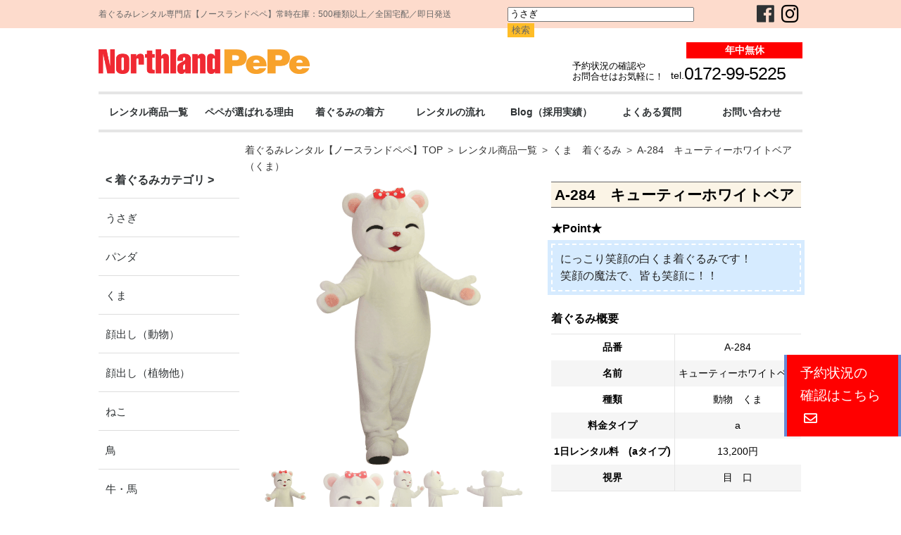

--- FILE ---
content_type: text/html
request_url: https://northlandpepe.jp/item/bear/bear-a-284.html
body_size: 5450
content:
<!DOCTYPE html>
<html lang="ja">
<head>
<meta charset="utf-8">
<meta name="author" content="Northland PePe">
<meta name="description" content="着ぐるみ人気上位のくまシリーズ。「キューティーホワイトベア」のページです。にっこり笑顔の白くまの着ぐるみです。笑顔の魔法で、皆も笑顔に！！ノースランドペペのレンタル用着ぐるみは全てオリジナルです。">
<meta name="keywords" content="着ぐるみ,レンタル,即日発送,かわいい,きれい">
<title>A-284　キューティーホワイトベア｜着ぐるみレンタル ノースランドペペ</title>

<!-- Google Tag Manager -->
<script>(function(w,d,s,l,i){w[l]=w[l]||[];w[l].push({'gtm.start':
new Date().getTime(),event:'gtm.js'});var f=d.getElementsByTagName(s)[0],
j=d.createElement(s),dl=l!='dataLayer'?'&l='+l:'';j.async=true;j.src=
'https://www.googletagmanager.com/gtm.js?id='+i+dl;f.parentNode.insertBefore(j,f);
})(window,document,'script','dataLayer','GTM-KKBT4MQ');</script>
<!-- End Google Tag Manager -->

<link rel="stylesheet" href="../../css/style.css">
<link href="https://use.fontawesome.com/releases/v5.0.6/css/all.css" rel="stylesheet">
<script src="https://ajax.googleapis.com/ajax/libs/jquery/3.3.1/jquery.min.js"></script>
<meta name="viewport" content="width=device-width,initial-scale=1">
<!--スライダーのjsを読み込む記述-->
<link rel="stylesheet" href="../../js/FlexSlider/flexslider.css">
<script src="../../js/FlexSlider/jquery.flexslider.js"></script>
<script type="text/javascript">
$(window).on("load",function(){
$('.flexslider').flexslider({
controlNav: "thumbnails"	
});
});
</script>
<script type="text/javascript">
jQuery(function($) {
  
var nav    = $('#fixedBox'),
    offset = nav.offset();
  
$(window).scroll(function () {
  if($(window).scrollTop() > offset.top - 38) {
    nav.addClass('fixed');
  } else {
    nav.removeClass('fixed');
  }
});
});
</script>
</script>
<link href="../../js/drawer/css/drawer.css" rel="stylesheet"><!--drawerのjsを読み込む記述-->
<script src="../../js/drawer/js/drawer.js"></script>
<script src="https://cdnjs.cloudflare.com/ajax/libs/iScroll/5.2.0/iscroll.min.js"></script>
<script>$(document).ready(function() {
  $('.drawer').drawer();
});</script>
<script type="text/javascript">
jQuery(function($) {
  
var navv    = $('#square_btn_inner'),
    offsett = navv.offset();
  
$(window).scroll(function () {
  if($(window).scrollTop() < offsett.top - 150) {
    navv.addClass('fixed_btn');
  } else {
    navv.removeClass('fixed_btn');
  }
});
});
</script>

</head>

<!--ここから本文-->
<body class="drawer drawer--right">

<!-- Google Tag Manager (noscript) -->
<noscript><iframe src="https://www.googletagmanager.com/ns.html?id=GTM-KKBT4MQ"
height="0" width="0" style="display:none;visibility:hidden"></iframe></noscript>
<!-- End Google Tag Manager (noscript) -->
	
	<header role="banner" class="drawer_header">
	    <button type="button" class="drawer-toggle drawer-hamburger">
	      <span class="sr-only">toggle navigation</span>
	      <span class="drawer-hamburger-icon"></span>
	    </button>
	    <nav class="drawer-nav" role="navigation">
	      <ul class="drawer-menu">
	        <li><a class="drawer-brand" href="../../index.html">【ノースランドペペ】TOP</a></li>
	        <li><a class="drawer-menu-item" href="../../all_cate.html">レンタル商品一覧</a></li>
	        <li><a class="drawer-menu-item" href="../../pepe_select.html">PePeが選ばれる理由</a></li>
			<li><a class="drawer-menu-item" href="../../kigurumi_kikata.html">着ぐるみの着方</a></li>
			<li><a class="drawer-menu-item" href="../../rental_flo.html">レンタルの流れ</a></li>
	        <li><a class="drawer-menu-item" href="../../blog">Blog（採用実績）</a></li>
			<li><a class="drawer-menu-item" href="../../faq.html">よくある質問</a></li>
			<li><a class="drawer-menu-item" href="../../contact.html">お問合せ</a></li>
			<li><a class="drawer-menu-item" href="../../guide_sp.html">ご利用ガイド</a></li>
			<li><a class="drawer-menu-item" href="../../company.html">会社概要</a></li>
			<li><a class="drawer-menu-item" href="tel:0172-99-5225">電話を掛ける<br>(TEL:0172-99-5225)</a></li>
	      </ul>
	    </nav>
	</header>
	<div class="header_top_other_sp">着ぐるみレンタル【ノースランドペペ】在庫500種類以上！<br>
		<a href="../../index.html"><img src="../../img/logo.png" alt="着ぐるみレンタル　ノースランドぺぺ　ロゴ" class="logo_SP"></a>
	</div>
	<div class="header_top_top">
		<div class="header_top">着ぐるみレンタル専門店【ノースランドペペ】常時在庫：500種類以上／全国宅配／即日発送</div>
<!--検索窓-->			
			<div id="seach_window">
			<form method="get" action="https://www.google.co.jp/search" target="_blank">
			<input type="text" name="q" size="31" maxlength="250" value="うさぎ">
			<input type="submit" name="btng" value="検索" class="search_btn">
			<input type="hidden" name="hl" value="ja">
			<input type="hidden" name="sitesearch" value="https://www.northlandpepe.jp">
			</form>
			</div>
<!--ここまで検索窓-->
			<div class="sns_icon"><a href="https://www.facebook.com/northlandpepe.kigurumi" target="_blank"><i class="fab fa-facebook fa-2x"></i></a><i class="fab fa-instagram fa-2x"></i></div>
		</div>
		<div class="logo_area">
		<h1> <a href="../../index.html"><img src="../../img/logo.png" alt="Northland PePe" class="logo"></a> </h1>
		<div class="header_info">
			<p class="open_date">年中無休</p>
				<div class="tel_info">
					<p class="contact_info">予約状況の確認や<br>お問合せはお気軽に！</p>
					<p class="tel_tel">tel.</p>
					<p class="tel_no">0172-99-5225</p>
				</div>
		</div>
		</div>
			<div class="fixedBox_cover">
		<div id="fixedBox">
		<nav class="header_nav">
			<ul class="header_nav_in">
				<li><a href="../../all_cate.html"><span>レンタル商品一覧</span></a></li>
				<li><a href="../../pepe_select.html"><span>ペペが選ばれる理由</span></a></li>
				<li><a href="../../kigurumi_kikata.html"><span>着ぐるみの着方</span></a></li>
				<li><a href="../../rental_flo.html"><span>レンタルの流れ</span></a></li>
				<li><a href="../../blog"><span>Blog（採用実績）</span></a></li>
				<li><a href="../../faq.html"><span>よくある質問</span></a></li>
				<li><a href="../../contact.html"><span>お問い合わせ</span></a></li>
			</ul>
		</nav>
	</div>
</div>
	</header>
	<div class="main_other">
			<div class="left_nav">
				<ul class="kigurumi_cate">
					<li class="kigurumi_cate_in_title"><a href="../../all_cate.html">< 着ぐるみカテゴリ ></a></li>
					<li class="kigurumi_cate_in"><a href="../../item/rabbit/rabbit-cate.html">うさぎ</a></li>
					<li class="kigurumi_cate_in"><a href="../../item/panda/panda-cate.html">パンダ</a></li>
					<li class="kigurumi_cate_in"><a href="../../item/bear/bear-cate.html">くま</a></li>
					<li class="kigurumi_cate_in"><a href="../../item/face/face-cate.html">顔出し（動物）</a></li>
					<li class="kigurumi_cate_in"><a href="../../item/face-other/face-other-cate.html">顔出し（植物他）</a></li>
					<li class="kigurumi_cate_in"><a href="../../item/cat/cat-cate.html">ねこ</a></li>
					<li class="kigurumi_cate_in"><a href="../../item/bird/bird-cate.html">鳥</a></li>
					<li class="kigurumi_cate_in"><a href="../../item/pasture/pasture-cate.html">牛・馬</a></li>
					<li class="kigurumi_cate_in"><a href="../../item/pig/pig-cate.html">ぶた・ひつじ</a></li>
					<li class="kigurumi_cate_in"><a href="../../item/dog/dog-cate.html">犬</a><li>
					<li class="kigurumi_cate_in"><a href="../../item/koala/koala-cate.html">コアラ</a><li>
					<li class="kigurumi_cate_in"><a href="../../item/other-animal/other-animal-cate.html">その他（動物）</a></li>
					<li class="kigurumi_cate_in"><a href="../../item/other/other-cate.html">その他（いろいろ）</a></li>
					<li class="kigurumi_cate_in"><a href="../../item/plant/plant-cate.html">植物・果物</a></li>
					<li class="kigurumi_cate_in"><a href="../../item/dragon/dragon-cate.html">龍・恐竜</a></li>
					<li class="kigurumi_cate_in"><a href="../../item/water/water-cate.html">魚・水辺</a></li>
					<li class="kigurumi_cate_in"><a href="../../item/smile/smile-cate.html">スマイル</a></li>
					<li class="kigurumi_cate_in"><a href="../../item/big/big-cate.html">Bigシリーズ</a><li>
				</ul><br><br>
				<ul class="ivent_cate">
					<li class="kigurumi_cate_in_title">< イベント別カテゴリ ></li>
					<li class="kigurumi_cate_in"><a href="../../item/pair/pair-cate.html">結婚式　ペア</a></li>
					<li class="kigurumi_cate_in"><a href="../../item/red-white/red-white-cate.html">結婚式　紅白</a></li>
					<li class="kigurumi_cate_in"><a href="../../item/christmas/christmas-cate.html">クリスマス</a></li>
					<li class="kigurumi_cate_in"><a href="../../item/eto/eto-cate.html">干支</a></li>
					<li class="kigurumi_cate_in"><a href="../../item/other/other-cate.html">その他　西遊記など</a></li>
				</ul><br><br>
				<ul class="ivent_cate">
					<li class="kigurumi_cate_in_title">< 特集 ></li>
					<li class="kigurumi_cate_in"><a href="../../new_item.html">新作集</a></li>
					<li class="kigurumi_cate_in"><a href="../../ranking-2018-1.html">レンタル人気ランキング</a></li>
					<li class="kigurumi_cate_in"><a href="../../garden-album.html">写真集</a></li>
				</ul><br><br>
				<ul class="ivent_cate">
					<li class="kigurumi_cate_in_title">< その他 ></li>
					<li class="kigurumi_cate_in"><a href="../../sell_item.html">レンタル品販売</a></li>
				</ul>
			</div>

			<div class="right_contents">
				<div class="right_contens_in">
<!--パンくずリスト--
					<ul class="breadcrumb">
					  <li itemscope="itemscope" itemtype="http://data-vocabulary.org/Breadcrumb">
					    <a href="https://www.northlandpepe.jp" itemprop="url">
					      <span itemprop="title">着ぐるみレンタル【ノースランドペペ】TOP</span>
					    </a>
					  </li>
					  <li itemscope="itemscope" itemtype="http://data-vocabulary.org/Breadcrumb">
					    <a href="https://www.northlandpepe.jp/all_cate.html" itemprop="url">
					      <span itemprop="title">レンタル商品一覧</span>
					    </a>
					  </li>
					  <li itemscope="itemscope" itemtype="http://data-vocabulary.org/Breadcrumb">
					    <a href="https://www.northlandpepe.jp/item/bear/bear-cate.html" itemprop="url">
					      <span itemprop="title">くま　着ぐるみ</span>
					    </a>
					  </li>
					  <li itemscope="itemscope" itemtype="http://data-vocabulary.org/Breadcrumb">
					    <a href="https://www.northlandpepe.jp/item/bear/bear-a-284.html" itemprop="url">
					      <span itemprop="title">A-284　キューティーホワイトベア</span>
					    </a>
					  </li>
					</ul>
!--ここまでパンくずリスト-->
<!--NEWパンくずリスト--><!--くま　着ぐるみ-->
                    <ol class="breadcrumb" itemscope itemtype="https://schema.org/BreadcrumbList">
                    	<li class="breadcrumb" itemprop="itemListElement" itemscope itemtype="https://schema.org/ListItem">
                    		<a href="https://www.northlandpepe.jp" itemprop="item">
                    			<span itemprop="name">着ぐるみレンタル【ノースランドペペ】TOP</span>
                    		</a>
                    		<meta itemprop="position" content="1" />
                    	</li>
                    	<li class="breadcrumb" itemprop="itemListElement" itemscope itemtype="https://schema.org/ListItem">
                    		<a href="https://www.northlandpepe.jp/all_cate.html" itemprop="item">
                    			<span itemprop="name">レンタル商品一覧</span>
                    		</a>
                    		<meta itemprop="position" content="2" />
                    	</li>
                    	<li class="breadcrumb" itemprop="itemListElement" itemscope itemtype="https://schema.org/ListItem">
                    		<a href="https://www.northlandpepe.jp/item/bear/bear-cate.html" itemprop="item">
                    			<span itemprop="name">くま　着ぐるみ</span>
                    		</a>
                    		<meta itemprop="position" content="3" />
                    	</li>
                    	<li class="breadcrumb" itemprop="itemListElement" itemscope itemtype="https://schema.org/ListItem">
                    		<a href="https://www.northlandpepe.jp/item/bear/bear-a-284.html" itemprop="item">
                    			<span itemprop="name">A-284　キューティーホワイトベア（くま）</span>
                    		</a>
                    		<meta itemprop="position" content="4" />
                    	</li>
                    </ol>
<!--ここまでNEWパンくずリスト-->
						<div class="item_syousai_coment_sp">
							<h2>A-284　キューティーホワイトベア</h2>
							<h3>★Point★</h3>
							<p class="item_point">にっこり笑顔の白くま着ぐるみです！<br>
							笑顔の魔法で、皆も笑顔に！</p>
						</div>
					<div class="right_contents_right">
					<div class="flexslider">
						<ul class="slides">
						     <li data-thumb="../../img/item-img/bear-img/bear-img-a-284/bear-img-a-284.png"><img src="../../img/item-img/bear-img/bear-img-a-284/bear-img-a-284.png"></li>
						     <li data-thumb="../../img/item-img/bear-img/bear-img-a-284/bear-img-a-284-up.png"><img src="../../img/item-img/bear-img/bear-img-a-284/bear-img-a-284-up.png"></li>
							　 <li data-thumb="../../img/item-img/bear-img/bear-img-a-284/bear-img-a-284-side.png"><img src="../../img/item-img/bear-img/bear-img-a-284/bear-img-a-284-side.png"></li>
						     <li data-thumb="../../img/item-img/bear-img/bear-img-a-284/bear-img-a-284-back.png"><img src="../../img/item-img/bear-img/bear-img-a-284/bear-img-a-284-back.png"></li>
						</ul>
					</div>
					<img src="../../img/ren.png" class="image_ren">
					<img src="../../img/sita.png" class="image_select">
					</div>

					<div class="item_syousai">
						<div class="item_syousai_coment">
							<h2>A-284　キューティーホワイトベア</h2>
							<h3>★Point★</h3>
							<p class="item_point">にっこり笑顔の白くま着ぐるみです！<br>
							笑顔の魔法で、皆も笑顔に！！</p>
						</div>
						<table class="item_list">
						<h3>着ぐるみ概要</h3>
						<tbody>
							<tr>
								<th>品番</th>
								<td>A-284</td>
							</tr>
							<tr>
								<th>名前</th>
								<td>キューティーホワイトベア</td>
							</tr>
							<tr>
								<th>種類</th>
								<td>動物　くま</td>
							</tr>	
							<tr>
								<th>料金タイプ</th>
								<td>a</td>
							</tr>						
							<tr>
								<th>1日レンタル料　(aタイプ)</th>
								<td>13,200円</td>
							</tr>
							<tr>
								<th>視界</th>
								<td>目　口</td>
							</tr>
							</tbody>																					
						</table>

						<br>

						<div class="postage-wap"><iframe src="../../iframe/postage/postage_1.html" width="355px" height="500px" frameborder="0"></iframe></div>
						<div class="postage_btn"><a href="../../postage_page.html"><i class="fas fa-arrow-circle-right"></i>複数日のレンタル料金</a></div>

						<p class="square_btn" onclick="sendQuery('A-284　キューティーホワイトベア')">予約状況の<br>確認はこちら<i class="far fa-envelope"></i></p>
						
						<div class="square_btn_cover">
							<div id="square_btn_inner"> 
								<p class="square_btn_sp_fixed" onclick="sendQuery('A-284　キューティーホワイトベア')">予約状況確認<i class="far fa-envelope"></i></p><p class="square_btn_sp_fixed"><a href="tel:0172-99-5225"><span>予約状況確認<i class="fas fa-phone-volume"></i></span></a></p>
							</div>
						</div>

					</div>
			</div>
<!--↓↓他の商品紹介エリア-->
			<h3>他にもこんな【くま】がいます！</h3>
				<div class="item_box_cate">
					<div class="item_box_cover">
						<a href="bear-a-33.html">
							<ul class="item-box">
							<li><img src="../../img/item-img/bear-img/bear-img-a-33/bear-img-a-33-body.png"></li>
							<li>A-33（くま）<br>ブラウンベア</li>
							</ul>
						</a>
					</div>
					<div class="item_box_cover">
						<a href="bear-a-36.html">
							<ul class="item-box">
								<li><img src="../../img/item-img/bear-img/bear-img-a-36/bear-img-a-36-body.png"></li>
								<li>A-36（くま）<br>ピンクベア</li>
							</ul>
						</a>
					</div>
					<div class="item_box_cover">
						<a href="bear-a-37.html">
							<ul class="item-box">
								<li><img src="../../img/item-img/bear-img/bear-img-a-37/bear-img-a-37-body.png"></li>
								<li>A-37（くま）<br>シェリフベア</li>
							</ul>
						</a>
					</div>
					<div class="item_box_cover">
						<a href="bear-a-28.html">
							<ul class="item-box">
								<li><img src="../../img/item-img/bear-img/bear-img-a-28/bear-img-a-28-body.png"></li>
								<li>A-28（くま）<br>イエロークマ君</li>
							</ul>
						</a>
					</div>
					<div class="item_box_cover">
						<a href="bear-a-38.html">
							<ul class="item-box">
								<li><img src="../../img/item-img/bear-img/bear-img-a-38/bear-img-a-38-body.png"></li>
								<li>A-38（くま）<br>シロクマ耳ピンク</li>
							</ul>
						</a>
					</div>
					<div class="item_box_cover">
						<a href="bear-a-307.html">
							<ul class="item-box">
								<li><img src="../../img/item-img/bear-img/bear-img-a-307/bear-img-a-307-body.png"></li>
								<li>A-307（くま）<br>モコ</li>
							</ul>
						</a>
					</div>
				</div>
<!--↑↑ここまで、他の商品紹介エリア-->
<!--↓↓他ここから人気カテゴリ紹介エリア-->
						<div class="ninki_cate"><h3>その他 人気カテゴリ</h3>
							<ul class="ninki_cate_in">
								<li><a href="../../item/rabbit/rabbit-cate.html"><img src="../../img/category-img/rabbit-cate.png" alt="うさぎ着ぐるみのカテゴリー"></a></li>
								<li><a href="../../item/panda/panda-cate.html"><img src="../../img/category-img/panda-cate.png" alt="パンダ着ぐるみのカテゴリー"></a></li>
								<li><a href="../../item/bear/bear-cate.html"><img src="../../img/category-img/bear-cate.png" alt="くま着ぐるみのカテゴリー"></a></li>
								<li><a href="../../item/face/face-cate.html"><img src="../../img/category-img/face-cate.png" alt="顔出し動物着ぐるみのカテゴリー"></a></li>
								<li><a href="../../item/cat/cat-cate.html"><img src="../../img/category-img/cat-cate.png" alt="ねこ着ぐるみのテゴリー"></a></li>
								<li><a href="../../item/bird/bird-cate.html"><img src="../../img/category-img/bird-cate.png" alt="鳥着ぐるみのカテゴリー"></a></li>

							</ul>
							
							<a href="../../all_cate.html"><i class="fas fa-arrow-circle-right"></i>全てのカテゴリはこちら</a>
						</div>
<!--↑↑ここまで、人気カテゴリ紹介エリア-->
					<div id="seach_window_sp">
						<form method="get" action="https://www.google.co.jp/search" target="_blank">
						<input type="text" name="q" size="31" maxlength="250" value="うさぎ">
						<input type="submit" name="btng" value="検索" class="search_btn">
						<input type="hidden" name="hl" value="ja">
						<input type="hidden" name="sitesearch" value="https://www.northlandpepe.jp">
						</form>
					</div>
					<div class="left_nav_sp">
						<ul class="kigurumi_cate_sp">
							<li class="kigurumi_cate_in_title"><a href="../../all_cate.html">着ぐるみカテゴリ</a></li>
							<li class="kigurumi_cate_in"></li>
							<li class="kigurumi_cate_in"><a href="../../item/rabbit/rabbit-cate.html">うさぎ</a></li>
							<li class="kigurumi_cate_in"><a href="../../item/panda/panda-cate.html">パンダ</a></li>
							<li class="kigurumi_cate_in"><a href="../../item/bear/bear-cate.html">くま</a></li>
							<li class="kigurumi_cate_in"><a href="../../item/face/face-cate.html">顔出し（動物）</a></li>
							<li class="kigurumi_cate_in"><a href="../../item/face-other/face-other-cate.html">顔出し（植物他）</a></li>
							<li class="kigurumi_cate_in"><a href="../../item/cat/cat-cate.html">ねこ</a></li>
							<li class="kigurumi_cate_in"><a href="../../item/bird/bird-cate.html">鳥</a></li>
							<li class="kigurumi_cate_in"><a href="../../item/pasture/pasture-cate.html">牛・馬</a></li>
							<li class="kigurumi_cate_in"><a href="../../item/pig/pig-cate.html">ぶた・ひつじ</a></li>
							<li class="kigurumi_cate_in"><a href="../../item/dog/dog-cate.html">犬</a><li>
							<li class="kigurumi_cate_in"><a href="../../item/koala/koala-cate.html">コアラ</a><li>
							<li class="kigurumi_cate_in"><a href="../../item/other-animal/other-animal-cate.html">その他（動物）</a></li>
							<li class="kigurumi_cate_in"><a href="../../item/other/other-cate.html">その他（いろいろ）</a></li>
							<li class="kigurumi_cate_in"><a href="../../item/plant/plant-cate.html">植物・果物</a></li>
							<li class="kigurumi_cate_in"><a href="../../item/dragon/dragon-cate.html">龍・恐竜</a></li>
							<li class="kigurumi_cate_in"><a href="../../item/water/water-cate.html">魚・水辺</a></li>
							<li class="kigurumi_cate_in"><a href="../../item/smile/smile-cate.html">スマイル</a></li>
							<li class="kigurumi_cate_in"><a href="../../item/big/big-cate.html">Bigシリーズ</a><li>
						</ul>
						<ul class="ivent_cate_sp">
							<li class="kigurumi_cate_in"><a href="../../item/christmas/christmas-cate.html">クリスマス</a></li>
							<li class="kigurumi_cate_in"><a href="../../item/eto/eto-cate.html">干支</a></li>
							<li class="kigurumi_cate_in"><a href="../../item/pair/pair-cate.html">結婚式　ペア</a></li>
							<li class="kigurumi_cate_in"><a href="../../item/red-white/red-white-cate.html">結婚式　紅白</a></li>
							<li class="kigurumi_cate_in"><a href="../../item/other/other-cate.html">その他　西遊記等</a></li>
							<li class="kigurumi_cate_in"><a href="../../sell_item.html">レンタル品販売</a></li>
						</ul>
						<ul class="kigurumi_cate_sp">
							<li class="kigurumi_cate_in_title">＜特集＞</a></li>
							<li class="kigurumi_cate_in"></li>
							<li class="kigurumi_cate_in"><a href="../../new_item.html">新作集</a></li>
							<li class="kigurumi_cate_in"><a href="../../ranking-2018-1.html">人気ランキング</a></li>
							<li class="kigurumi_cate_in"><a href="../../garden-album.html">写真集</a></li>
						</ul>
					</div>
					<div class="footer_sp"><br>Nothland PePe<br>
						<a href="https://www.facebook.com/northlandpepe.kigurumi" target="_blank"><i class="fab fa-facebook fa-2x"></i></a><i class="fab fa-instagram fa-2x"></i><br><br>
						お電話でのお問合せ<br>
						<div class="footer_big_text"><a href="tel:0172-99-5225">0172-99-5225</a></div>
						営業時間<br>
						8:00~18:00<br>
						【　年中無休　】<br><br>
						インターネットからのお問合せ<br>
						<div class="footer_big_text"><a href="../../contact.html">お問合せフォーム</a></div><br>
						<a href="../../company.html">会社概要</a><br><br>
						<div class="footer_little_text">Copyright (C) 2018 Northland PePe. All Rights Reserved.</div>
					</div>
    </div>
            <div class="iframe_wrap">
   	<iframe src="../../iframe/footer.html" width="1000px" height="760px" frameborder="0"></iframe>
</div>
<script type="text/javascript">
function sendQuery(name){
location.href = "../../contact.html?"+escape(name);
}
</script>
</body>
</html>

--- FILE ---
content_type: text/html
request_url: https://northlandpepe.jp/iframe/postage/postage_1.html
body_size: 685
content:
	<!DOCTYPE html>
<html lang="ja">
<head>
<meta charset="utf-8">

<title></title>
<link rel="stylesheet" href="../../css/style.css">
<meta name="viewport" content="width=device-width,initial-scale=1">
</head>

<!--ここから本文-->
<body>
						<table class="postage">
							<h3>ご請求金額の目安（1日使用・aタイプ）</h3>
							<thead>
								<th>エリア</th>
								<th>荷造送料</th>
								<td class="goukei">ご請求金額</td>
							</thead>
							<tbody>
							<tr>
								<th>北海道</th>
								<td>3,300円</td>
								<td class="goukei">16,500円</td>
							</tr>
							<tr>
								<th>東北</th>
								<td>3,300円</td>
								<td class="goukei">16,500円</td>
							</tr>
							<tr>
								<th>関東・甲信越</th>
								<td>3,300円</td>
								<td class="goukei">16,500円</td>
							</tr>
							<tr>
								<th>東海・北陸</th>
								<td>3,300円</td>
								<td class="goukei">16,500円</td>
							</tr>
							<tr>
								<th>近畿</th>
								<td>3,300円</td>
								<td class="goukei">16,500円</td>
							</tr>
							<tr>
								<th>中国・四国</th>
								<td>3,300円</td>
								<td class="goukei">16,500円</td>
							</tr>
							<tr>
								<th>九州</th>
								<td>3,300円</td>
								<td class="goukei">16,500円</td>
							</tr>
							<tr>
								<th>沖縄・離島</th>
								<td>お問合せください</td>
								<td class="goukei">お問合せください</td>
							</tr>

							</tbody>
						</table>	
						<div class="postage-p">
							<p>※ご返却時の送料はお客様負担となります。</p>
							<p>※1日使用：実際に使用される日が1日間の場合<br>
								前日:商品到着　翌日:使用後、当日返却手続<br>
								[前日と返却までの日数は使用日に非カウント]</p>
						</div>

</body>
</html>

--- FILE ---
content_type: text/html
request_url: https://northlandpepe.jp/iframe/footer.html
body_size: 2180
content:
<!DOCTYPE html>
<html lang="ja">
<head>
<meta charset="utf-8">
<title></title>
<link rel="stylesheet" href="../css/style.css">
<link href="https://use.fontawesome.com/releases/v5.0.6/css/all.css" rel="stylesheet">
<meta name="viewport" content="width=device-width,initial-scale=1">
</head>

<!--ここから本文-->
<body>
	
<div class="guide">
	<h2>NorthlandPePeご利用ガイド</h2>
	<table>
		<tbody>
			<tr>
				<td class="fttt_1">
					<div class="ftt">営業時間</div>
					<div class="ft">
						【お電話】8：00～<br>
						365日　年中無休！<br>
						TEL:0172-99-5225<br>
						FAX:0172-99-5226<br>
						mail:pepe@northlandpepe.jp<br><br>
						窓口：六島　淳子（ロクシマ　ジュンコ）<br>
					</div>
					<div class="ftt">キャンセルについて</div>
					<div class="ft">
		     			 <p>予約確定後の予約取消手数料は以下の通りです。<br>
			      		・ご使用予定日の1週間前まで【無料】<br>
			      		・ご使用予定日の6日～発送前まで【合計金額の50％】<br>
			      		・発送後【合計金額の100％】</p>
					</div>
					<div class="ftt">レンタル料金と送料一覧</div>
					<div class="ft">
						<a href="../postage_page.html" target="_top"><i class="fas fa-arrow-circle-right"></i>レンタル料金と荷造送料一覧はこちら</a>
					</div>	
					<div class="ftt">掲載画像について</div>
					<div class="ft">
						<p>お客様のご覧になっているモニターや環境により、実際の色が若干異なる場合がございます。また、着ぐるみの目のハイライトは、撮影時のライトの反射です。ご容赦下さい。<br></p>
					</div>	
			
				</td>
				<td class="sukima"></td>
				<td class="fttt_2">
					<div class="ftt">お支払いについて</div>
					<div class="ft">
						<p>・銀行振込<br>
						・代金引換<br>
						※クレジットカードでの決済をご希望の場合は、予約状況確認の際にご相談ください。ご入金確認後、ご予約の使用日前日着にて発送いたします。</p>
					</div>
					<div class="ftt">配送について</div>
					<div class="ft">
						<p>・佐川急便、ヤマト便、郵パックの元払で発送させていただきます（ご使用日前日着）<br>
						・時間指定は可能です。<br>
					・ご返却の際の送料はお客様にご負担いただいております。</p>
					</div>
				
				<div class="ftt">プライバシーポリシー</div>
					<div class="ft">
						<p>・弊社は個人情報の取り扱いに対し、個人情報保護法を中心とした各法令およびその他の規範を遵守いたします。<br>
						・収集した個人情報については、商品の出荷業務およびサポート業務以外に使用致しません。第三者への情報の提供・開示することはありません。</p>
					</div>
				</td>
				<td class="sukima"></td>
				<td class="fttt_3">
					<div class="ftt">ご利用案内</div>
					<div class="ft">
						<p>・レンタル期間について<br>
						お客様のご使用希望期間。<br>
						お客様のご使用日の前日必着で発送いたします。<br>
						ご返却は、ご使用日翌日午前中までに運送会社へ引き渡しを行ってください。<br>
						・延滞料について<br>
						返却発送が遅れた場合には遅れた日数分のレンタル料金を別途申し受けます。<br>
						<br>
						・汚損・破損・紛失について<br>
						レンタルされた商品の通常使用以外のご使用による破損等の復元費用を実費申し受けます。<br>また、レンタルされた商品を紛失された場合、商品代金の相当分をご請求いたします。<br>
						<br>
						・レンタル商品の返品・交換について<br>
						レンタル商品は原則として返品・交換は受け付けておりません。<br>
						但し、流通の諸事情及び破損により弊社着ぐるみレンタル予約書の内容が履行出来なくなった場合のみ、ご請求金額以内でご返金させていただきます。<br>
					    レンタル商品の欠陥・品違いの場合の返品送料は弊社で負担いたします。</p>
					</div>
					<div class="ftt">会社概要</div>
					<div class="ft">
						<a href="../company.html" target="_top"><i class="fas fa-arrow-circle-right"></i><span>会社概要はこちら</span></a>
					</div>
				</td>
			</tr>
		</tbody>
	</table>
</div>
<footer>Copyright (C) 2018 Northland PePe. All Rights Reserved.　当HP掲載の着ぐるみ画像の無断転載はご遠慮ください</footer>
</body>
</html>

--- FILE ---
content_type: text/css
request_url: https://northlandpepe.jp/css/style.css
body_size: 6661
content:
html,body, h1, h2, p, img, ul, ol, li, div,table,thead,tbody,tr,th,td,header{
	margin: 0;
	padding: 0;/*←勝手にブラウザがつける余白をなくすリセット作業*/
}
img {
	vertical-align: bottom;/*←画像を浮かさないリセット*/
}
ol,ul {
	list-style: none;/*←リストの点を消す*/
}
a {
	color: #2e3234;/*←文字色*/
	text-decoration: none;/*←リンクのアンダーバーを消す*/
}
/*←ここまでリセット*/

a:hover {
	/*opacity: 0.6;←疑似要素　オンマウス時に不透明度　こういうの大事*/
	text-decoration: none;
}

/*topページ内容*/

body {
	line-height: 1.7;
	color: #zzzzzz;
	font-size: 14px;
	font-family: "ヒラギノ角ゴ Pro W3","Hiragino Kaku Gothic Pro","メイリオ",Meiryo,Helvetica,"MS Pゴシック","MS PGothic",sans-serif;
	width: 1000px;
	margin: 0 auto;
	overflow-x: hidden;
}
header{
	width: 1000px;
	/*position: fixed; /* ヘッダーを固定(これが重要)浮いた状態になる */
	background-color: #ffffff;
	/*z-index: 9999;*/
	margin-top: -60px;/*(1)下に入り込んだ要素にmarginを充てると全体が下がったので、戻すのにマイナスmarginを入れたら成功*/
}
.header_top{
	height: 40px;
	line-height: 40px;	
	color: #666666;
	font-size: 12px;
	float: left;
}
.header_top_sp{
	display: none;
	/*margin-top: -80px;*/
	position: fixed;
	background-color: #ffffff;
	z-index: 9999;
	margin:-60px -200% 0;
	padding:0 200%;
	font-size: 11px;
	border-bottom: 1px solid #eeeeee;
}
.header_top_other_sp{
	display: none;
	margin-top: -80px;
	position: fixed;
	background-color: #ffffff;
	z-index: 9999;
	margin:-70px -200% 0;
	padding:0 200%;
	font-size: 11px;
	border-bottom: 1px solid #eeeeee;
}
.logo_SP{
	width: 75%;
	margin: 0px 0 5px;
}
#seach_window{
	width: 300px;
	float: left;
	margin: 8px 0 0 80px;
}
#seach_window_sp{
	display: none;
	width: auto;
	text-align: center;
}
.search_btn{
	background-color: #FFBD27;
	border-width: 0px;
	color: #666666;
}

.sns_icon{
	float: right;
}
i{
	margin: 6px 5px;
}
.logo_area{
	margin-top: 50px;
	height: 80px;
}
.drawer_header{
	display: none;
	position: relative;
	z-index: 10000;
}
.header_top_top{
	background-color: #FDDBCC;
	margin:0 -200%;
	padding:0 200%;
	position: fixed; 
	/*margin-top: -40px;*/
	z-index: 9999;
	height: 40px;
	top:0;
	width: 1000px;
}
.header_top_top:after{
	content: "";
	clear: both;
	display: block;
}
.logo{
	width: 300px;
	float: left;
	margin: 20px 0 5px;
}
.header_info{
	float: right;
}
.open_date{
	width: 165px;
	text-align: center;
	margin-left: 162px;
	margin-top: 10px;
	background-color: red;
	color: #ffffff;
	font-weight: bold;
}
.contact_info{
	float: left;
	line-height: 1.2;
	font-size: 13px;
	margin-top: 3px;
	margin-right: 10px;
}
.tel_tel{
	float: left;
	margin-top: 13px;
}
.tel_no{
	float: left;
	font-size: 25px;
	letter-spacing: -1px;
}
#fixedBox{
	height: 52px;
}
.header_nav{
	border-top: 4px solid #e5e5e5;	
	clear: both;	
	/*margin-top: 40px;*/
	width: 1000px;

}
.header_nav_in li{
	float: left;
	width: calc(99.99% / 7);
	text-align: center;
	border-bottom: 4px solid #e5e5e5;	
		background-color: #ffffff;
		font-weight: bold;
}
.header_nav_in li a{
	line-height: 50px;
}
.header_nav_in li a span{
	display: inline-block;
    position: relative;
}
.header_nav_in li a span:after{
	content: "";
	display: block;
    position: absolute;
    height: 5px;
    width: 100%;
    background-color: #ffffff;
    bottom: 0;
    transition: .3s;
    clear: both;
}
.header_nav_in li a:hover span:after{
	background-color: #2e3234;
}
.fixed {
    position: fixed;
    top: 40px;
    z-index: 10000;
}
.fixedBox_cover{
	height: 52px;
}
.smple1{
	width: 620px;
	margin:10px 190px;
}
h2{
	border-top: 1px solid #666666;
	border-bottom: 1px solid #666666;
	margin-bottom: 10px;
	background-color: #FBF4E6;
	padding-left: 5px;
}
.main:after{
	content: "";
	clear: both;
	display: block;
}
.left_nav{
	float: left;
	width: 20%;
	margin-bottom: 20px;
}
.left_nav li a:hover{
	text-decoration: underline;
}
.kigurumi_cate_in{
	height: 40px; 
	width: 100%;
	border-bottom: 1px solid #dddddd;
	margin-top: 15px;
	padding-left:10px; 
	font-size: 15px;
	box-sizing: border-box;

}
.kigurumi_cate_in_title{
	height: 40px; 
	width: 100%;
	border-bottom: 1px solid #dddddd;
	margin-top: 40px;
	padding-left:10px; 
	font-size: 16px;
	box-sizing: border-box;
	font-weight: bold;
}
.right_contents{
	float:left;
	width: 79%;
	margin-left: 8px;
}
.right_contens_in:after{
	content: "";
	clear: both;
	display: block;
}
.right_contens_in li{
	text-align: left;
}

.oshirase{
	/*border:1px solid #000;*/
	margin: 0 0 30px 0; 
	height: 200px;
}
.oshirase_in{
	overflow-y: scroll;
	height: 163px;
}
.oshirase_news{
	padding: 4px;
	border-bottom: 1px dotted #dddddd;
}

/*特集*/
.feature_cate{
	/*border:1px solid #000;*/
	margin: 0 0 10px 0; 
}
.feature_cate_in li{
	float: left;
	margin: 2px;
}
.feature_cate:after{
	content: "";
	clear: both;
	display: block;
}
.feature_cate_in img{
	width: 255px;
	height: 120px;
}

.ninki_cate_sp{
	display: none;
}

/*人気カテゴリ*/
.ninki_cate{
	/*border:1px solid #000;*/
	margin: 0 0 10px 0; 
}
.ninki_cate_in li{
	float: left;
	margin: 2px;
}
.ninki_cate_in img{
	width: 255px;
	height: 255px;

}
.ninki_cate:after{
	content: "";
	clear: both;
	display: block;
}
.ninki_cate_sp{
	display: none;
}
.riyuu{
	margin: 0 0 10px 0; 
	width: auto;
}
.riyuu_in{
	width: 790px;
	/*border-left: 1px solid #569db2;*/
}
.riyuu_in li{
	width: 195px;
	height: 250px;
	float: left;
	/*border-top: 1px solid #569db2;
	border-right:  1px solid #569db2;*/
}
.riyuu_in_img{
	text-align: center;
	margin-top: 20px;
}
.riyuu_in_img img{
	width: 80px;
	height: 80px;
	margin-bottom: 5px;
}
.riyuu_in p{
	font-size: 12px;
	margin: 10px 10px 10px 10px;
	text-align: left;
}
.riyuu_in:after{
	content: "";
	clear: both;
	display: block;	
	/*border-bottom: 1px solid #569db2;*/
}
.riyuu_in_text_select{
	float: left;
	margin-top: 10px;
	margin-left: 10px;
}
.riyuu_in_img_select{
	float: left;
}
.clear:after{
	content: "";
	clear: both;
	display: block;	
}

.riyuu_in_img_select img{
	width: 40px;
	margin-top: 16px;
}
.riyuu_pepe_select{
	margin-bottom: 40px;
}
.left_nav_sp{
	display: none;
}
.guide{
	clear: both;
	height: 720px;
	font-size: 12px;
}
.ftt{
	text-align: center;
    font-size: 13px;
    line-height: 40px;
    border-top: solid 2px #000;
    border-bottom: solid 1px #ddd;
    margin-top: 15px;
}
.fttt_1{
	width: 320px;
	padding-bottom: 24px;
}
.fttt_2{
	width: 320px;
	padding-bottom: 115px;
}
.fttt_3{
	width: 320px;
		padding-bottom: 40px;
}
.ft{
	padding: 15px 5px;
}
.sukima{
	width: 20px;
}
footer{
	background-color: black;
	color: #ffffff;
	font-size: 12px;
	text-align: center;
	height: 30px;
	line-height: 30px;
}
.footer_sp{
	background-color: #333333;
	text-align: center;
	display: none;
	color: #ffffff;
}
.footer_sp a{
	color: #ffffff;
}

.footer_big_text{
	font-size: 22px;
	border:2px solid #ffffff;
	margin: 2px 50px;
}
.footer_little_text{
	font-size: 11px;
}
/*スライダーCSS*/
.slider_box_box{
	margin-top: 10px;/*(1)fixdeしたらfixedした要素の下に入り込んだので戻すのにmargin-topを入れて、fixedした要素にマイナスを入れた*/
	width: 78%;
	float: right;
}
.slider_box {
	margin:0 0 10px 0;
	clear:both;

}
.slider_box img {
	width: 100%;
	height: auto;
}
/*
/* thumb-item */
.thumb-item {
	max-width: 1000px;
	margin: 0 auto 7px;
	padding: 0;
}

.thumb-item img{
	position: relative;
}
.thumb-item p{
	width:100%;
	color:#FFF;
	text-align:center;
	position: absolute;
	bottom: 0;
	left: 0;
	padding:1%;
	background-color:#000;
    filter:alpha(opacity=70);
    -moz-opacity: 0.7;
    opacity: 0.7;
}

.thumb-item-nav {
	max-width: 700px;
	margin: 0 auto;
}
.thumb-item-nav li{
	margin: 5px;
}

.thumb-item-nav .slick-next{
	right: 20px;
	z-index: 99;
}
.thumb-item-nav .slick-prev{
	left: 15px;
	z-index: 100;
}

/*TOPページの特徴イメージ*/
.pr-point{
	border: 5px solid #FFBD27;
	padding: 5px;
}

.pr-point-sp{
	display: none;
}

/*赤文字*/
.red-text{
	color: red;
}

/* その他ページ　ヘッダー*/
.main_other{
	margin-top: 20px;
}
.main_other:after{
	content:"";
	clear: both;
	display: block;
}

/*商品ページスライダー*/
.right_contents_right{
	float: left;
	width: 400px;
}
.flexslider{
	width:400px;
}
.flexslider img{
	height: 400px;
}
.item_syousai{
	float: right;
	width: 45%;
}
.item_syousai_coment_sp{
	display: none;
}
.item_syousai h3{
	margin-bottom: 8px;
}
.item_syousai_coment_sp h3{
	margin-bottom: 10px;
}
.clear{
		content:"";
	clear: both;
	display: block;
}
/*　商品詳細　*/
.item_point{
	color: #222222;
	font-size: 16px;
	margin-bottom: 25px;
	line-height: 1.5;
    padding: 0.5em 0.7em;
    background: #d6ebff;
    box-shadow: 0px 0px 0px 5px #d6ebff;
    border: dashed 2px white;
}
.item_point a{
	color: #0E8F25;
}
.item_list{
	margin: 0 auto;
	width: 100%;
    border-top: solid 1px #e5e5e5;
    border-bottom: solid 1px #e5e5e5;
    border-collapse: collapse;
    border-spacing: 0px;
    text-align: center;
}
.item_list th{
		    border-right: solid 1px #e5e5e5;
	   	padding: 7px 0; 
}
.item_list tr:nth-child(even){
	    background-color: #f5f5f5;
}
.image_ren{
	width: 400px;
	margin-top: 10px;
	margin-bottom: 30px;
}

/*予約確認ボタン*/
.square_btn{
    position: fixed;
    display: inline-block;
    /*font-weight: bold;*/
    padding: 0.5em 1em;
    text-decoration: none;
    border-left: solid 4px #668ad8;
    border-right: solid 4px #668ad8;
    color: #ffffff;
    background: red;
    transition: .4s;
    margin-top: 25px;
    font-size: 19px;
    bottom:100px;
    right: 0;
    z-index: 1000;
    width: 120px;
}

.square_btn:hover {
    background: #668ad8;
    color: #FFF;
    text-decoration: underline;
}
.square_btn_sp_fixed{
	display: none;
}

/*商品ページ送料リスト*/
.postage{
    width: 100%;
    border-top: solid 1px #e5e5e5;
    border-bottom: solid 1px #e5e5e5;
    border-collapse: collapse;
    border-spacing: 0px;
    text-align: center;
}
.postage th{
	    border-right: solid 1px #e5e5e5;
	   	padding: 7px 0; 
}
.postage thead{
	border-bottom: solid 1px #e5e5e5;
}
.goukei{
	border-left: solid 1px #e5e5e5;
}
.postage tr:nth-child(even){
	    background-color: #f5f5f5;
}
.postage_btn{
	margin-bottom: 30px;
}
.postage_btn a{
	color: red;
}
/*商品ページ送料インラインフレーム*/
.postage-wap{
	max-width: 100%;
}


.postage-wap{
  position: relative;
  width: 100%;
  padding: calc(500 / 355 * 100%) 0 0;
}
.postage-wap iframe {
  position: absolute;
  top: 0;
  left: 0;
  width: 100%;
  height: 100%;
  overflow: visible;
}

/*送料ページの送料リスト*/
table.postage_page{
    width: 100%;
    border-top: solid 1px #e5e5e5;
    border-bottom: solid 1px #e5e5e5;
    border-collapse: collapse;
    border-spacing: 0px;
    text-align: center;
    font-size: 11px;

}
.postage_page th{
	    border-right: solid 1px #e5e5e5;
	   	padding: 7px 5px; 
}
.postage_page thead{
    border-bottom: solid 1px #e5e5e5;
}
/*.postage_page .goukei th{
	border-left: solid 1px #e5e5e5;
}*/
.postage_page tr:nth-child(even){
	    background-color: #f5f5f5;
}
/*.postage_page th:nth-child(even){
	    background-color: #f5f5f5;
}*/
.postage_page_tr td:nth-child(even){
	    background-color: #f5f5f5;
}
.postage_page_tr td{
		   	padding: 7px 8px; 
}
#scroll{
	width: 100%;
	table-layout: fixed
}
/*問合せフォーム*/
#formWrap {
	width:750px;
	text-align: left;
	/*margin:0 auto;*/
	/*color:#555;*/
	/*line-height:120%;*/
	font-size:100%;
}
table.formTable{
	width:100%;
	margin:0 auto;
	border-collapse:collapse;
}

table.formTable td,table.formTable th{
	border:1px solid #ccc;
	padding:10px;
}
table.formTable th{
	width:30%;
	font-weight:normal;
	background:#efefef;
	text-align:left;
}
#formWrap p{
	margin-top: 10px;
}

/*faq*/
/*ボックス全体*/
.accbox {
    margin: 2em 0;
    padding: 0;
    max-width: 800px;/*最大幅*/
}

/*ラベル*/
.accbox label {
    display: block;
    margin: 1.5px 0;
    padding : 13px 12px;
    color: #222222;
    font-weight: bold;
    background: #fff2cc;
    cursor :pointer;
    transition: all 0.5s;
}

/*アイコンを表示*/
.accbox label:before {
	font-family: FontAwesome;
	content: '\f054';
	padding-right: 8px;
}

/*ラベルホバー時*/
.accbox label:hover {
    background :#ffe9a9;
}

/*チェックは隠す*/
.accbox input {
    display: none;
}

/*中身を非表示にしておく*/
.accbox .accshow {
    height: 0;
    padding: 0;
    overflow: hidden;
    opacity: 0;
    transition: 0.8s;
}

/*クリックで中身表示*/
.cssacc:checked + label + .accshow {
    height: auto;
    padding: 5px;
    background: #fff5eb;
    opacity: 1;
}

.accbox .accshow p {
    margin: 5px 30px}

/*アイコンを入れ替える*/
.cssacc:checked + label:before {
	font-family: FontAwesome;
    content: '\f078';
}
/* FAQ　キャンセルの表 */
.cancel_naiyou{
	margin-left: 30px;
}

/*レンタルの流れ*/
.flo_section{
	padding: 8px;
    border: 1px solid #e85959;

}
.flo_section h3{
	background-color: #e85959;
    color: #fff;
    padding: 9px 5px 7px 9px;
    font-size: 110%;
    margin: 0 0 15px;
}
.rental_flo_info i{
	margin-left: 360px;
}

/*パンくずリスト*/
.breadcrumb {
  padding-left:0;
  /*margin-left:20px;*/
  margin-bottom: 10px;
}

.breadcrumb li{
  display:inline;/*横に並ぶように*/
  list-style: none;
  font-weight: normal;/*太字*/
}

.breadcrumb li:after{/* >を表示*/
  content: '>';
  padding: 0 3px;
  color: #555;
}

.breadcrumb li:last-child:after{
  content: '';
}

.breadcrumb li a{
    text-decoration: none;
    color: #333333;/*色*/
}

.breadcrumb li a:hover {
    text-decoration: underline;
}

/*会社概要*/
table.company {
    width: 500px;
    margin: 0 auto;
    border-collapse: separate;
    border-spacing: 0px 10px;
    font-size: 12px;
}
 
table.company th,
table.company td {
    padding: 10px;
}
 
table.company th {
    background: #295890;
    vertical-align: middle;
    text-align: left;
    width: 100px;
    overflow: visible;
    position: relative;
    color: #fff;
    font-weight: normal;
    font-size: 15px;
}
 
table.company th:after {
    left: 100%;
    top: 50%;
    border: solid transparent;
    content: " ";
    height: 0;
    width: 0;
    position: absolute;
    pointer-events: none;
    border-color: rgba(136, 183, 213, 0);
    border-left-color: #295890;
    border-width: 10px;
    margin-top: -10px;
}
/* firefox */
@-moz-document url-prefix() {
    table.company th::after {
        float: right;
        padding: 0;
        left: 30px;
        top: 10px;
        content: " ";
        height: 0;
        width: 0;
        position: relative;
        pointer-events: none;
        border: 10px solid transparent;
        border-left: #295890 10px solid;
        margin-top: -10px;
    }
}
 
table.company td {
    background: #f8f8f8;
    width: 360px;
    padding-left: 20px;
}

.owner-img img{
	height: 400px;
	width: 400px;
	float: left;
	position: relative;
}
.owner-img{
	width: 400px;
}
.name{
	position: absolute;
	margin-left: 10px;
	margin-top: 5px;

	color: #ffffff;
}
.company-story{
	width: 350px;
	float: right;
	font-size: 12px;
	margin-right: 10px;
}

/*商品各カテゴリページ*/
.item_box_cover{
	/*border: 1px solid #222222;*/
	width: 147px;
	height: 285px;
	float: left;
	margin: 2px 5px;
	font-size: 10px;
}
.item-box img{
	width: 100%;
}
.item-box li{
	font-size: 12px;
	border-bottom: 1px solid #dddddd;
}
.item_box_cover:hover{
	opacity: 0.7;
}
.item_box_cate:after{
	content:"";
	clear: both;
	display: block;
}
.item_list_cate:after{
	content:"";
	clear: both;
	display: block;
}
.item_box_cover_sp{
	width: 147px;
	height: 285px;
	float: left;
	margin: 2px 5px;
	display: none;
}
.word-red{
	color: red;
	font-weight: bold;
}
.image_select{
	width: 390px;
}
.cate-top-img img{
	width: 100%;
}

/*着ぐるみの着方ページ*/

.kikata{
	border:1px solid #d6ebff;
	padding: 8px;
}
.kikata_img{
	width: 30%;
	float: left;
}
.kikata_img_0{
	width: 100%;
}
.kikata-text{
	float: left;
	margin: 10px;
	width: 67%;
}
.kikata:after{
	content:"";
	clear: both;
	display: block;
}

.kikata h3{
	background-color: #d6ebff;
    color: #222;
    padding: 9px 5px 7px 9px;
    font-size: 110%;
    margin: 0 0 8px;
}
.kikata-flo i{
	margin-left: 360px;
}

/**新作ページ**/
.new_item_h3{
	margin-top: 10px;
}
.new_item_h3 img{
	height: 40px;
	margin-left: 5px;
}
.new_item_li li{
	margin-bottom: 20px;
}
.new_item_p a:hover {
    text-decoration: underline;
}
.cate-top-img a:hover{
	opacity: 0.6;
}
/**特集ページ**/
.cate-top-text{
	padding: 0.5em 1em;
    margin: 1em 0;
    color: #232323;
    background: #fff8e8;
    border-left: solid 10px #ffc06e;
    width: auto;
}
.cate-top-text p{
	margin: 0; 
    padding: 0;
}
/**ランキングページ**/

.ranking-top-img img{
	width: 350px;
	float: left;
}
.ranking-comment{
	width: 350px;
	float: right;
}
.first-item{
	border: 2px solid #DAA520;
	border-radius: 10px;
	padding: 5px;
	margin: 5px;
}
.second-item{
	border: 2px solid #C0C0C0;
	border-radius: 10px;
	padding: 5px;
	margin: 5px;
}
.third-item{
	border: 2px solid #C47222;
	border-radius: 10px;
	padding: 5px;
	margin: 5px;
}

/**ガーデン写真集**/
.box15 {
    padding: 0.2em 0.3em;
    margin: 2em 0.5em;
    color: #565656;
    background: #ffeaea;
    box-shadow: 0px 0px 0px 10px #ffeaea;
    border: dashed 2px #ffc3c3;
    border-radius: 8px;
}
.box15 p {
    margin: 0; 
    padding: 0;
}
.garden-album{
	float: left;
	width: 370px;
	margin: 10px;
}
.frame{
	display: inline-block;
	box-shadow: 0px 0px 20px -5px rgba(0, 0, 0, 0.8);
}
.garden-album p{
	margin: 5px 0 10px 0;
}
.garden-album a:hover{
	text-decoration: underline;
}

@media screen and (max-width:599px) {
	/*↑レスポンジブ　メディアクエリ*/
body {
	width: auto;/**幅指定の解除**/
	padding: 0 5px;
}
.drawer_header{
	display: block;
}
.header_top_sp{
	display: block;
}
.header_top_other_sp{
	display: block;
}
.header_top_top{
	display: none;
}
.logo_area{
	display: none;
}
.main{
	margin-top: 120px;
}
.slider_box_box{
	width: 100%;
}
.right_contents{
	width: auto;
	margin-bottom: 30px;
}
.left_nav{
	display: none;
}
.fixedBox_cover{
	display: none;
}
.oshirase{
	margin: 0;
	height: 160px;
}
.oshirase_news{
	padding: 2px;
	}
.oshirase_in{
	overflow-y: scroll;
	height: 100px;
}
.ninki_cate{
	margin: 0;

} 
.iframe_wrap{
	display: none;
}
.riyuu{
	margin: 0 0 40px 0;
	width: auto;
}
.riyuu_in li{
	width: 49%;
}
.riyuu_in{
	width: auto;
}
.riyuu_in_img{
	margin-top: 20px;
}
.left_nav_sp{
	display: block;
}
.kigurumi_cate_sp li{
	float: left;
	width: 49%;
}
.ivent_cate_sp li{
	float: left;
	width: 49%;
}
.left_nav_sp:after{
	content:"";
	clear: both;
	display: block;	
}

/*特集*/
.feature_cate{
	width: auto;
}
.feature_cate_in li{
	width: 32%;/*人気カテゴリを横3枚表示にしてる。2枚にするときは、47％にすればOK。32.2％ではママ携帯で2個に落ちる*/
}
.feature_cate_in img{
	width: 100%;
	height: auto;
}

/**spランキングページ**/

.ranking-top-img img{
	width: 100%;
	float: left;
}
.ranking-comment{
	width: 100%;
	float: left;
}

/*人気カテゴリ*/
.ninki_cate{
	width: auto;
}
.ninki_cate_in li{
	width: 32%;/*人気カテゴリを横3枚表示にしてる。2枚にするときは、47％にすればOK。32.2％ではママ携帯で2個に落ちる*/
}
.ninki_cate_in img{
	width: 100%;
	height: auto;
}
#seach_window_sp{
	display: block;
	/*height: 50px;
	margin-top: 50px;*/
	margin: 30px 0;
}
.footer_sp{
	display: block;
}
.main_other{
	width: auto;
}
table.company{
	width: auto;
}
.main_other{
	margin-top: 130px;
}
.breadcrumb{
	 margin-left:0;
	 font-size: 10px;
}
/*table.formTable{
	width: 100%;
}*/
#formWrap{
	width: 100%;
}
.kikata_img{
	width: 40%;
}
.kikata-text{
	width: 54%;
}
.kikata-flo i{
	margin-left: 165px;
}
.rental_flo_info i{
	margin-left: 160px;
}
.kikata_img_0{
	width: 100%;
}
/*商品ページスライダー*/
.right_contents_right{
	float: none;
	width: auto;
}
.flexslider{
	width:auto;
}
.item_syousai{
	float: none;
	width: auto;
}
.image_ren{
	width: 100%;
}
.image_select{
	width: 100%;
}
.item_syousai_coment_sp{
	display: block;
}
.item_syousai_coment{
	display: none;
}
.riyuu.guide_sp{
	width:auto ;
}
.fttt_1,.fttt_2,.fttt_3{
	width: auto;
	padding-bottom: 0;
}
.square_btn{
	display: none;
}
.square_btn_sp_fixed{
	display: block;
	display: inline-block;
    /*font-weight: bold;*/
    padding: 0.5em .1em;
    text-decoration: none;
    border-left: solid 4px #668ad8;
    border-right: solid 4px #668ad8;
    color: #ffffff;
    background: red;
    transition: .4s;
    /*margin-top: 25px;*/
    font-size: 19px;
    /*bottom:0;*/
 
    z-index: 1000;
    width: 50%;
    text-align: center;
    box-sizing:border-box;
}
#square_btn_inner{
	height: 51px;
}
.square_btn_cover{
	height: 51px;
}

.fixed_btn{
	position: fixed;
    bottom: 0px;
	z-index: 10000;
	width: 100%;
	box-sizing: border-box;
}
.square_btn_inner_l{
	float: left;
	width: 50%;
}
.square_btn_inner_r{
	float: right;
	width: 50%;
}
.square_btn_cover:after{
	content: "";
	clear: both;
	display: block;	
}
.square_btn_sp_fixed a{
	color: #ffffff;
}

#scroll{
	width:auto;
	overflow-x: scroll;
	overflow-y: hidden;
	margin: 0;
}
table.postage_page{
	width: auto;
	white-space: nowrap;
	-webkit-overflow-scrolling: touch;
}
#scroll table{
	width:100%;

}
.right_contents{
	width: 100%;
	margin: 0;
}
.right_contents_in{
	width: auto;
}

.item_box_cover{
	width: 30%;
	margin: 5px;
	height: 210px;
}
.item-box img ul li{
	width: 30%;
}
.item-box li{
	font-size: 10px;
}
.item_box_cover_sp{
	display: block;
	width: 30%;
	margin: 5px;
	height: 210px;
}
.kigurumi_cate_in_title{
	margin-top: 15px;
}
.ninki_cate_sp{
	display: block;
}
.ninki_cate_pc{
	display: none;
}
.riyuu_size{
	width: 100%;
}
/*sp問合せフォーム*/
#formWrap {
	width:100%;
	text-align: left;
	font-size:90%;
}
table.formTable{
	width:100%;
	margin:0 auto;
	border-collapse:collapse;
}
table.formTable td,table.formTable th{
	padding:8px;
}
table.formTable th{
	width:30%;
	font-weight:normal;
	background:#efefef;
	text-align:left;
}
#formWrap p{
	margin-top: 10px;
}


/*商品ページ送料インラインフレーム*/
.postage-wap iframe{

}
.postage-p p iframe{
	font-size: 10px	;
}



/*sp会社概要*/
.owner-img img{
	width: 100%;
	height: 100%;
	float: none;
}
.owner-img{
	width: 100%	;
}
.name{
display: none;
}
.company-story{
	width: 100%;
	float: none;
	font-size: 11px;
	margin-right: 20px;
}


/*sp-TOPページの特徴イメージ*/
.pr-point{
	display: none;

}
.pr-point-sp{
	display: block;
}
.pr-point-sp img{
	width: 100%;
}

.cate-top-img img{
	width: 100%;
}

/**ガーデン写真集**/
.garden-album{
	float: none;
	width: 100%;
	margin:0;
}
.garden-album img{
	width: 100%;
}
.frame{
	width: 100%;
}
.garden-album a:hover{
	text-decoration: underline;
	opacity: 0.9;
}

--- FILE ---
content_type: text/css
request_url: https://northlandpepe.jp/css/style.css
body_size: 6661
content:
html,body, h1, h2, p, img, ul, ol, li, div,table,thead,tbody,tr,th,td,header{
	margin: 0;
	padding: 0;/*←勝手にブラウザがつける余白をなくすリセット作業*/
}
img {
	vertical-align: bottom;/*←画像を浮かさないリセット*/
}
ol,ul {
	list-style: none;/*←リストの点を消す*/
}
a {
	color: #2e3234;/*←文字色*/
	text-decoration: none;/*←リンクのアンダーバーを消す*/
}
/*←ここまでリセット*/

a:hover {
	/*opacity: 0.6;←疑似要素　オンマウス時に不透明度　こういうの大事*/
	text-decoration: none;
}

/*topページ内容*/

body {
	line-height: 1.7;
	color: #zzzzzz;
	font-size: 14px;
	font-family: "ヒラギノ角ゴ Pro W3","Hiragino Kaku Gothic Pro","メイリオ",Meiryo,Helvetica,"MS Pゴシック","MS PGothic",sans-serif;
	width: 1000px;
	margin: 0 auto;
	overflow-x: hidden;
}
header{
	width: 1000px;
	/*position: fixed; /* ヘッダーを固定(これが重要)浮いた状態になる */
	background-color: #ffffff;
	/*z-index: 9999;*/
	margin-top: -60px;/*(1)下に入り込んだ要素にmarginを充てると全体が下がったので、戻すのにマイナスmarginを入れたら成功*/
}
.header_top{
	height: 40px;
	line-height: 40px;	
	color: #666666;
	font-size: 12px;
	float: left;
}
.header_top_sp{
	display: none;
	/*margin-top: -80px;*/
	position: fixed;
	background-color: #ffffff;
	z-index: 9999;
	margin:-60px -200% 0;
	padding:0 200%;
	font-size: 11px;
	border-bottom: 1px solid #eeeeee;
}
.header_top_other_sp{
	display: none;
	margin-top: -80px;
	position: fixed;
	background-color: #ffffff;
	z-index: 9999;
	margin:-70px -200% 0;
	padding:0 200%;
	font-size: 11px;
	border-bottom: 1px solid #eeeeee;
}
.logo_SP{
	width: 75%;
	margin: 0px 0 5px;
}
#seach_window{
	width: 300px;
	float: left;
	margin: 8px 0 0 80px;
}
#seach_window_sp{
	display: none;
	width: auto;
	text-align: center;
}
.search_btn{
	background-color: #FFBD27;
	border-width: 0px;
	color: #666666;
}

.sns_icon{
	float: right;
}
i{
	margin: 6px 5px;
}
.logo_area{
	margin-top: 50px;
	height: 80px;
}
.drawer_header{
	display: none;
	position: relative;
	z-index: 10000;
}
.header_top_top{
	background-color: #FDDBCC;
	margin:0 -200%;
	padding:0 200%;
	position: fixed; 
	/*margin-top: -40px;*/
	z-index: 9999;
	height: 40px;
	top:0;
	width: 1000px;
}
.header_top_top:after{
	content: "";
	clear: both;
	display: block;
}
.logo{
	width: 300px;
	float: left;
	margin: 20px 0 5px;
}
.header_info{
	float: right;
}
.open_date{
	width: 165px;
	text-align: center;
	margin-left: 162px;
	margin-top: 10px;
	background-color: red;
	color: #ffffff;
	font-weight: bold;
}
.contact_info{
	float: left;
	line-height: 1.2;
	font-size: 13px;
	margin-top: 3px;
	margin-right: 10px;
}
.tel_tel{
	float: left;
	margin-top: 13px;
}
.tel_no{
	float: left;
	font-size: 25px;
	letter-spacing: -1px;
}
#fixedBox{
	height: 52px;
}
.header_nav{
	border-top: 4px solid #e5e5e5;	
	clear: both;	
	/*margin-top: 40px;*/
	width: 1000px;

}
.header_nav_in li{
	float: left;
	width: calc(99.99% / 7);
	text-align: center;
	border-bottom: 4px solid #e5e5e5;	
		background-color: #ffffff;
		font-weight: bold;
}
.header_nav_in li a{
	line-height: 50px;
}
.header_nav_in li a span{
	display: inline-block;
    position: relative;
}
.header_nav_in li a span:after{
	content: "";
	display: block;
    position: absolute;
    height: 5px;
    width: 100%;
    background-color: #ffffff;
    bottom: 0;
    transition: .3s;
    clear: both;
}
.header_nav_in li a:hover span:after{
	background-color: #2e3234;
}
.fixed {
    position: fixed;
    top: 40px;
    z-index: 10000;
}
.fixedBox_cover{
	height: 52px;
}
.smple1{
	width: 620px;
	margin:10px 190px;
}
h2{
	border-top: 1px solid #666666;
	border-bottom: 1px solid #666666;
	margin-bottom: 10px;
	background-color: #FBF4E6;
	padding-left: 5px;
}
.main:after{
	content: "";
	clear: both;
	display: block;
}
.left_nav{
	float: left;
	width: 20%;
	margin-bottom: 20px;
}
.left_nav li a:hover{
	text-decoration: underline;
}
.kigurumi_cate_in{
	height: 40px; 
	width: 100%;
	border-bottom: 1px solid #dddddd;
	margin-top: 15px;
	padding-left:10px; 
	font-size: 15px;
	box-sizing: border-box;

}
.kigurumi_cate_in_title{
	height: 40px; 
	width: 100%;
	border-bottom: 1px solid #dddddd;
	margin-top: 40px;
	padding-left:10px; 
	font-size: 16px;
	box-sizing: border-box;
	font-weight: bold;
}
.right_contents{
	float:left;
	width: 79%;
	margin-left: 8px;
}
.right_contens_in:after{
	content: "";
	clear: both;
	display: block;
}
.right_contens_in li{
	text-align: left;
}

.oshirase{
	/*border:1px solid #000;*/
	margin: 0 0 30px 0; 
	height: 200px;
}
.oshirase_in{
	overflow-y: scroll;
	height: 163px;
}
.oshirase_news{
	padding: 4px;
	border-bottom: 1px dotted #dddddd;
}

/*特集*/
.feature_cate{
	/*border:1px solid #000;*/
	margin: 0 0 10px 0; 
}
.feature_cate_in li{
	float: left;
	margin: 2px;
}
.feature_cate:after{
	content: "";
	clear: both;
	display: block;
}
.feature_cate_in img{
	width: 255px;
	height: 120px;
}

.ninki_cate_sp{
	display: none;
}

/*人気カテゴリ*/
.ninki_cate{
	/*border:1px solid #000;*/
	margin: 0 0 10px 0; 
}
.ninki_cate_in li{
	float: left;
	margin: 2px;
}
.ninki_cate_in img{
	width: 255px;
	height: 255px;

}
.ninki_cate:after{
	content: "";
	clear: both;
	display: block;
}
.ninki_cate_sp{
	display: none;
}
.riyuu{
	margin: 0 0 10px 0; 
	width: auto;
}
.riyuu_in{
	width: 790px;
	/*border-left: 1px solid #569db2;*/
}
.riyuu_in li{
	width: 195px;
	height: 250px;
	float: left;
	/*border-top: 1px solid #569db2;
	border-right:  1px solid #569db2;*/
}
.riyuu_in_img{
	text-align: center;
	margin-top: 20px;
}
.riyuu_in_img img{
	width: 80px;
	height: 80px;
	margin-bottom: 5px;
}
.riyuu_in p{
	font-size: 12px;
	margin: 10px 10px 10px 10px;
	text-align: left;
}
.riyuu_in:after{
	content: "";
	clear: both;
	display: block;	
	/*border-bottom: 1px solid #569db2;*/
}
.riyuu_in_text_select{
	float: left;
	margin-top: 10px;
	margin-left: 10px;
}
.riyuu_in_img_select{
	float: left;
}
.clear:after{
	content: "";
	clear: both;
	display: block;	
}

.riyuu_in_img_select img{
	width: 40px;
	margin-top: 16px;
}
.riyuu_pepe_select{
	margin-bottom: 40px;
}
.left_nav_sp{
	display: none;
}
.guide{
	clear: both;
	height: 720px;
	font-size: 12px;
}
.ftt{
	text-align: center;
    font-size: 13px;
    line-height: 40px;
    border-top: solid 2px #000;
    border-bottom: solid 1px #ddd;
    margin-top: 15px;
}
.fttt_1{
	width: 320px;
	padding-bottom: 24px;
}
.fttt_2{
	width: 320px;
	padding-bottom: 115px;
}
.fttt_3{
	width: 320px;
		padding-bottom: 40px;
}
.ft{
	padding: 15px 5px;
}
.sukima{
	width: 20px;
}
footer{
	background-color: black;
	color: #ffffff;
	font-size: 12px;
	text-align: center;
	height: 30px;
	line-height: 30px;
}
.footer_sp{
	background-color: #333333;
	text-align: center;
	display: none;
	color: #ffffff;
}
.footer_sp a{
	color: #ffffff;
}

.footer_big_text{
	font-size: 22px;
	border:2px solid #ffffff;
	margin: 2px 50px;
}
.footer_little_text{
	font-size: 11px;
}
/*スライダーCSS*/
.slider_box_box{
	margin-top: 10px;/*(1)fixdeしたらfixedした要素の下に入り込んだので戻すのにmargin-topを入れて、fixedした要素にマイナスを入れた*/
	width: 78%;
	float: right;
}
.slider_box {
	margin:0 0 10px 0;
	clear:both;

}
.slider_box img {
	width: 100%;
	height: auto;
}
/*
/* thumb-item */
.thumb-item {
	max-width: 1000px;
	margin: 0 auto 7px;
	padding: 0;
}

.thumb-item img{
	position: relative;
}
.thumb-item p{
	width:100%;
	color:#FFF;
	text-align:center;
	position: absolute;
	bottom: 0;
	left: 0;
	padding:1%;
	background-color:#000;
    filter:alpha(opacity=70);
    -moz-opacity: 0.7;
    opacity: 0.7;
}

.thumb-item-nav {
	max-width: 700px;
	margin: 0 auto;
}
.thumb-item-nav li{
	margin: 5px;
}

.thumb-item-nav .slick-next{
	right: 20px;
	z-index: 99;
}
.thumb-item-nav .slick-prev{
	left: 15px;
	z-index: 100;
}

/*TOPページの特徴イメージ*/
.pr-point{
	border: 5px solid #FFBD27;
	padding: 5px;
}

.pr-point-sp{
	display: none;
}

/*赤文字*/
.red-text{
	color: red;
}

/* その他ページ　ヘッダー*/
.main_other{
	margin-top: 20px;
}
.main_other:after{
	content:"";
	clear: both;
	display: block;
}

/*商品ページスライダー*/
.right_contents_right{
	float: left;
	width: 400px;
}
.flexslider{
	width:400px;
}
.flexslider img{
	height: 400px;
}
.item_syousai{
	float: right;
	width: 45%;
}
.item_syousai_coment_sp{
	display: none;
}
.item_syousai h3{
	margin-bottom: 8px;
}
.item_syousai_coment_sp h3{
	margin-bottom: 10px;
}
.clear{
		content:"";
	clear: both;
	display: block;
}
/*　商品詳細　*/
.item_point{
	color: #222222;
	font-size: 16px;
	margin-bottom: 25px;
	line-height: 1.5;
    padding: 0.5em 0.7em;
    background: #d6ebff;
    box-shadow: 0px 0px 0px 5px #d6ebff;
    border: dashed 2px white;
}
.item_point a{
	color: #0E8F25;
}
.item_list{
	margin: 0 auto;
	width: 100%;
    border-top: solid 1px #e5e5e5;
    border-bottom: solid 1px #e5e5e5;
    border-collapse: collapse;
    border-spacing: 0px;
    text-align: center;
}
.item_list th{
		    border-right: solid 1px #e5e5e5;
	   	padding: 7px 0; 
}
.item_list tr:nth-child(even){
	    background-color: #f5f5f5;
}
.image_ren{
	width: 400px;
	margin-top: 10px;
	margin-bottom: 30px;
}

/*予約確認ボタン*/
.square_btn{
    position: fixed;
    display: inline-block;
    /*font-weight: bold;*/
    padding: 0.5em 1em;
    text-decoration: none;
    border-left: solid 4px #668ad8;
    border-right: solid 4px #668ad8;
    color: #ffffff;
    background: red;
    transition: .4s;
    margin-top: 25px;
    font-size: 19px;
    bottom:100px;
    right: 0;
    z-index: 1000;
    width: 120px;
}

.square_btn:hover {
    background: #668ad8;
    color: #FFF;
    text-decoration: underline;
}
.square_btn_sp_fixed{
	display: none;
}

/*商品ページ送料リスト*/
.postage{
    width: 100%;
    border-top: solid 1px #e5e5e5;
    border-bottom: solid 1px #e5e5e5;
    border-collapse: collapse;
    border-spacing: 0px;
    text-align: center;
}
.postage th{
	    border-right: solid 1px #e5e5e5;
	   	padding: 7px 0; 
}
.postage thead{
	border-bottom: solid 1px #e5e5e5;
}
.goukei{
	border-left: solid 1px #e5e5e5;
}
.postage tr:nth-child(even){
	    background-color: #f5f5f5;
}
.postage_btn{
	margin-bottom: 30px;
}
.postage_btn a{
	color: red;
}
/*商品ページ送料インラインフレーム*/
.postage-wap{
	max-width: 100%;
}


.postage-wap{
  position: relative;
  width: 100%;
  padding: calc(500 / 355 * 100%) 0 0;
}
.postage-wap iframe {
  position: absolute;
  top: 0;
  left: 0;
  width: 100%;
  height: 100%;
  overflow: visible;
}

/*送料ページの送料リスト*/
table.postage_page{
    width: 100%;
    border-top: solid 1px #e5e5e5;
    border-bottom: solid 1px #e5e5e5;
    border-collapse: collapse;
    border-spacing: 0px;
    text-align: center;
    font-size: 11px;

}
.postage_page th{
	    border-right: solid 1px #e5e5e5;
	   	padding: 7px 5px; 
}
.postage_page thead{
    border-bottom: solid 1px #e5e5e5;
}
/*.postage_page .goukei th{
	border-left: solid 1px #e5e5e5;
}*/
.postage_page tr:nth-child(even){
	    background-color: #f5f5f5;
}
/*.postage_page th:nth-child(even){
	    background-color: #f5f5f5;
}*/
.postage_page_tr td:nth-child(even){
	    background-color: #f5f5f5;
}
.postage_page_tr td{
		   	padding: 7px 8px; 
}
#scroll{
	width: 100%;
	table-layout: fixed
}
/*問合せフォーム*/
#formWrap {
	width:750px;
	text-align: left;
	/*margin:0 auto;*/
	/*color:#555;*/
	/*line-height:120%;*/
	font-size:100%;
}
table.formTable{
	width:100%;
	margin:0 auto;
	border-collapse:collapse;
}

table.formTable td,table.formTable th{
	border:1px solid #ccc;
	padding:10px;
}
table.formTable th{
	width:30%;
	font-weight:normal;
	background:#efefef;
	text-align:left;
}
#formWrap p{
	margin-top: 10px;
}

/*faq*/
/*ボックス全体*/
.accbox {
    margin: 2em 0;
    padding: 0;
    max-width: 800px;/*最大幅*/
}

/*ラベル*/
.accbox label {
    display: block;
    margin: 1.5px 0;
    padding : 13px 12px;
    color: #222222;
    font-weight: bold;
    background: #fff2cc;
    cursor :pointer;
    transition: all 0.5s;
}

/*アイコンを表示*/
.accbox label:before {
	font-family: FontAwesome;
	content: '\f054';
	padding-right: 8px;
}

/*ラベルホバー時*/
.accbox label:hover {
    background :#ffe9a9;
}

/*チェックは隠す*/
.accbox input {
    display: none;
}

/*中身を非表示にしておく*/
.accbox .accshow {
    height: 0;
    padding: 0;
    overflow: hidden;
    opacity: 0;
    transition: 0.8s;
}

/*クリックで中身表示*/
.cssacc:checked + label + .accshow {
    height: auto;
    padding: 5px;
    background: #fff5eb;
    opacity: 1;
}

.accbox .accshow p {
    margin: 5px 30px}

/*アイコンを入れ替える*/
.cssacc:checked + label:before {
	font-family: FontAwesome;
    content: '\f078';
}
/* FAQ　キャンセルの表 */
.cancel_naiyou{
	margin-left: 30px;
}

/*レンタルの流れ*/
.flo_section{
	padding: 8px;
    border: 1px solid #e85959;

}
.flo_section h3{
	background-color: #e85959;
    color: #fff;
    padding: 9px 5px 7px 9px;
    font-size: 110%;
    margin: 0 0 15px;
}
.rental_flo_info i{
	margin-left: 360px;
}

/*パンくずリスト*/
.breadcrumb {
  padding-left:0;
  /*margin-left:20px;*/
  margin-bottom: 10px;
}

.breadcrumb li{
  display:inline;/*横に並ぶように*/
  list-style: none;
  font-weight: normal;/*太字*/
}

.breadcrumb li:after{/* >を表示*/
  content: '>';
  padding: 0 3px;
  color: #555;
}

.breadcrumb li:last-child:after{
  content: '';
}

.breadcrumb li a{
    text-decoration: none;
    color: #333333;/*色*/
}

.breadcrumb li a:hover {
    text-decoration: underline;
}

/*会社概要*/
table.company {
    width: 500px;
    margin: 0 auto;
    border-collapse: separate;
    border-spacing: 0px 10px;
    font-size: 12px;
}
 
table.company th,
table.company td {
    padding: 10px;
}
 
table.company th {
    background: #295890;
    vertical-align: middle;
    text-align: left;
    width: 100px;
    overflow: visible;
    position: relative;
    color: #fff;
    font-weight: normal;
    font-size: 15px;
}
 
table.company th:after {
    left: 100%;
    top: 50%;
    border: solid transparent;
    content: " ";
    height: 0;
    width: 0;
    position: absolute;
    pointer-events: none;
    border-color: rgba(136, 183, 213, 0);
    border-left-color: #295890;
    border-width: 10px;
    margin-top: -10px;
}
/* firefox */
@-moz-document url-prefix() {
    table.company th::after {
        float: right;
        padding: 0;
        left: 30px;
        top: 10px;
        content: " ";
        height: 0;
        width: 0;
        position: relative;
        pointer-events: none;
        border: 10px solid transparent;
        border-left: #295890 10px solid;
        margin-top: -10px;
    }
}
 
table.company td {
    background: #f8f8f8;
    width: 360px;
    padding-left: 20px;
}

.owner-img img{
	height: 400px;
	width: 400px;
	float: left;
	position: relative;
}
.owner-img{
	width: 400px;
}
.name{
	position: absolute;
	margin-left: 10px;
	margin-top: 5px;

	color: #ffffff;
}
.company-story{
	width: 350px;
	float: right;
	font-size: 12px;
	margin-right: 10px;
}

/*商品各カテゴリページ*/
.item_box_cover{
	/*border: 1px solid #222222;*/
	width: 147px;
	height: 285px;
	float: left;
	margin: 2px 5px;
	font-size: 10px;
}
.item-box img{
	width: 100%;
}
.item-box li{
	font-size: 12px;
	border-bottom: 1px solid #dddddd;
}
.item_box_cover:hover{
	opacity: 0.7;
}
.item_box_cate:after{
	content:"";
	clear: both;
	display: block;
}
.item_list_cate:after{
	content:"";
	clear: both;
	display: block;
}
.item_box_cover_sp{
	width: 147px;
	height: 285px;
	float: left;
	margin: 2px 5px;
	display: none;
}
.word-red{
	color: red;
	font-weight: bold;
}
.image_select{
	width: 390px;
}
.cate-top-img img{
	width: 100%;
}

/*着ぐるみの着方ページ*/

.kikata{
	border:1px solid #d6ebff;
	padding: 8px;
}
.kikata_img{
	width: 30%;
	float: left;
}
.kikata_img_0{
	width: 100%;
}
.kikata-text{
	float: left;
	margin: 10px;
	width: 67%;
}
.kikata:after{
	content:"";
	clear: both;
	display: block;
}

.kikata h3{
	background-color: #d6ebff;
    color: #222;
    padding: 9px 5px 7px 9px;
    font-size: 110%;
    margin: 0 0 8px;
}
.kikata-flo i{
	margin-left: 360px;
}

/**新作ページ**/
.new_item_h3{
	margin-top: 10px;
}
.new_item_h3 img{
	height: 40px;
	margin-left: 5px;
}
.new_item_li li{
	margin-bottom: 20px;
}
.new_item_p a:hover {
    text-decoration: underline;
}
.cate-top-img a:hover{
	opacity: 0.6;
}
/**特集ページ**/
.cate-top-text{
	padding: 0.5em 1em;
    margin: 1em 0;
    color: #232323;
    background: #fff8e8;
    border-left: solid 10px #ffc06e;
    width: auto;
}
.cate-top-text p{
	margin: 0; 
    padding: 0;
}
/**ランキングページ**/

.ranking-top-img img{
	width: 350px;
	float: left;
}
.ranking-comment{
	width: 350px;
	float: right;
}
.first-item{
	border: 2px solid #DAA520;
	border-radius: 10px;
	padding: 5px;
	margin: 5px;
}
.second-item{
	border: 2px solid #C0C0C0;
	border-radius: 10px;
	padding: 5px;
	margin: 5px;
}
.third-item{
	border: 2px solid #C47222;
	border-radius: 10px;
	padding: 5px;
	margin: 5px;
}

/**ガーデン写真集**/
.box15 {
    padding: 0.2em 0.3em;
    margin: 2em 0.5em;
    color: #565656;
    background: #ffeaea;
    box-shadow: 0px 0px 0px 10px #ffeaea;
    border: dashed 2px #ffc3c3;
    border-radius: 8px;
}
.box15 p {
    margin: 0; 
    padding: 0;
}
.garden-album{
	float: left;
	width: 370px;
	margin: 10px;
}
.frame{
	display: inline-block;
	box-shadow: 0px 0px 20px -5px rgba(0, 0, 0, 0.8);
}
.garden-album p{
	margin: 5px 0 10px 0;
}
.garden-album a:hover{
	text-decoration: underline;
}

@media screen and (max-width:599px) {
	/*↑レスポンジブ　メディアクエリ*/
body {
	width: auto;/**幅指定の解除**/
	padding: 0 5px;
}
.drawer_header{
	display: block;
}
.header_top_sp{
	display: block;
}
.header_top_other_sp{
	display: block;
}
.header_top_top{
	display: none;
}
.logo_area{
	display: none;
}
.main{
	margin-top: 120px;
}
.slider_box_box{
	width: 100%;
}
.right_contents{
	width: auto;
	margin-bottom: 30px;
}
.left_nav{
	display: none;
}
.fixedBox_cover{
	display: none;
}
.oshirase{
	margin: 0;
	height: 160px;
}
.oshirase_news{
	padding: 2px;
	}
.oshirase_in{
	overflow-y: scroll;
	height: 100px;
}
.ninki_cate{
	margin: 0;

} 
.iframe_wrap{
	display: none;
}
.riyuu{
	margin: 0 0 40px 0;
	width: auto;
}
.riyuu_in li{
	width: 49%;
}
.riyuu_in{
	width: auto;
}
.riyuu_in_img{
	margin-top: 20px;
}
.left_nav_sp{
	display: block;
}
.kigurumi_cate_sp li{
	float: left;
	width: 49%;
}
.ivent_cate_sp li{
	float: left;
	width: 49%;
}
.left_nav_sp:after{
	content:"";
	clear: both;
	display: block;	
}

/*特集*/
.feature_cate{
	width: auto;
}
.feature_cate_in li{
	width: 32%;/*人気カテゴリを横3枚表示にしてる。2枚にするときは、47％にすればOK。32.2％ではママ携帯で2個に落ちる*/
}
.feature_cate_in img{
	width: 100%;
	height: auto;
}

/**spランキングページ**/

.ranking-top-img img{
	width: 100%;
	float: left;
}
.ranking-comment{
	width: 100%;
	float: left;
}

/*人気カテゴリ*/
.ninki_cate{
	width: auto;
}
.ninki_cate_in li{
	width: 32%;/*人気カテゴリを横3枚表示にしてる。2枚にするときは、47％にすればOK。32.2％ではママ携帯で2個に落ちる*/
}
.ninki_cate_in img{
	width: 100%;
	height: auto;
}
#seach_window_sp{
	display: block;
	/*height: 50px;
	margin-top: 50px;*/
	margin: 30px 0;
}
.footer_sp{
	display: block;
}
.main_other{
	width: auto;
}
table.company{
	width: auto;
}
.main_other{
	margin-top: 130px;
}
.breadcrumb{
	 margin-left:0;
	 font-size: 10px;
}
/*table.formTable{
	width: 100%;
}*/
#formWrap{
	width: 100%;
}
.kikata_img{
	width: 40%;
}
.kikata-text{
	width: 54%;
}
.kikata-flo i{
	margin-left: 165px;
}
.rental_flo_info i{
	margin-left: 160px;
}
.kikata_img_0{
	width: 100%;
}
/*商品ページスライダー*/
.right_contents_right{
	float: none;
	width: auto;
}
.flexslider{
	width:auto;
}
.item_syousai{
	float: none;
	width: auto;
}
.image_ren{
	width: 100%;
}
.image_select{
	width: 100%;
}
.item_syousai_coment_sp{
	display: block;
}
.item_syousai_coment{
	display: none;
}
.riyuu.guide_sp{
	width:auto ;
}
.fttt_1,.fttt_2,.fttt_3{
	width: auto;
	padding-bottom: 0;
}
.square_btn{
	display: none;
}
.square_btn_sp_fixed{
	display: block;
	display: inline-block;
    /*font-weight: bold;*/
    padding: 0.5em .1em;
    text-decoration: none;
    border-left: solid 4px #668ad8;
    border-right: solid 4px #668ad8;
    color: #ffffff;
    background: red;
    transition: .4s;
    /*margin-top: 25px;*/
    font-size: 19px;
    /*bottom:0;*/
 
    z-index: 1000;
    width: 50%;
    text-align: center;
    box-sizing:border-box;
}
#square_btn_inner{
	height: 51px;
}
.square_btn_cover{
	height: 51px;
}

.fixed_btn{
	position: fixed;
    bottom: 0px;
	z-index: 10000;
	width: 100%;
	box-sizing: border-box;
}
.square_btn_inner_l{
	float: left;
	width: 50%;
}
.square_btn_inner_r{
	float: right;
	width: 50%;
}
.square_btn_cover:after{
	content: "";
	clear: both;
	display: block;	
}
.square_btn_sp_fixed a{
	color: #ffffff;
}

#scroll{
	width:auto;
	overflow-x: scroll;
	overflow-y: hidden;
	margin: 0;
}
table.postage_page{
	width: auto;
	white-space: nowrap;
	-webkit-overflow-scrolling: touch;
}
#scroll table{
	width:100%;

}
.right_contents{
	width: 100%;
	margin: 0;
}
.right_contents_in{
	width: auto;
}

.item_box_cover{
	width: 30%;
	margin: 5px;
	height: 210px;
}
.item-box img ul li{
	width: 30%;
}
.item-box li{
	font-size: 10px;
}
.item_box_cover_sp{
	display: block;
	width: 30%;
	margin: 5px;
	height: 210px;
}
.kigurumi_cate_in_title{
	margin-top: 15px;
}
.ninki_cate_sp{
	display: block;
}
.ninki_cate_pc{
	display: none;
}
.riyuu_size{
	width: 100%;
}
/*sp問合せフォーム*/
#formWrap {
	width:100%;
	text-align: left;
	font-size:90%;
}
table.formTable{
	width:100%;
	margin:0 auto;
	border-collapse:collapse;
}
table.formTable td,table.formTable th{
	padding:8px;
}
table.formTable th{
	width:30%;
	font-weight:normal;
	background:#efefef;
	text-align:left;
}
#formWrap p{
	margin-top: 10px;
}


/*商品ページ送料インラインフレーム*/
.postage-wap iframe{

}
.postage-p p iframe{
	font-size: 10px	;
}



/*sp会社概要*/
.owner-img img{
	width: 100%;
	height: 100%;
	float: none;
}
.owner-img{
	width: 100%	;
}
.name{
display: none;
}
.company-story{
	width: 100%;
	float: none;
	font-size: 11px;
	margin-right: 20px;
}


/*sp-TOPページの特徴イメージ*/
.pr-point{
	display: none;

}
.pr-point-sp{
	display: block;
}
.pr-point-sp img{
	width: 100%;
}

.cate-top-img img{
	width: 100%;
}

/**ガーデン写真集**/
.garden-album{
	float: none;
	width: 100%;
	margin:0;
}
.garden-album img{
	width: 100%;
}
.frame{
	width: 100%;
}
.garden-album a:hover{
	text-decoration: underline;
	opacity: 0.9;
}